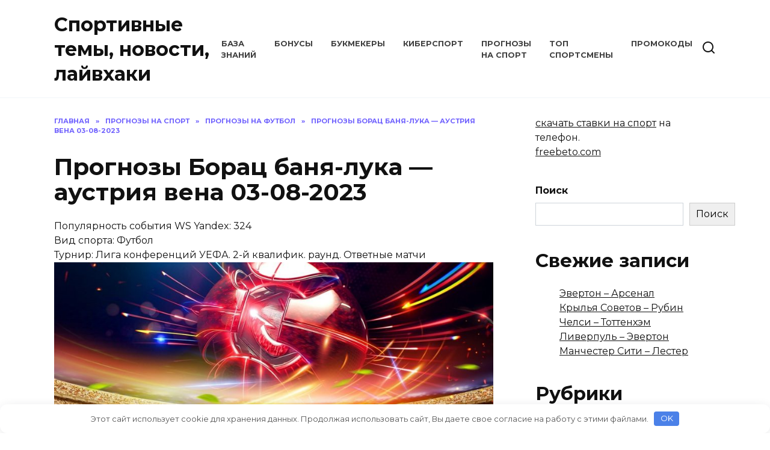

--- FILE ---
content_type: text/html; charset=UTF-8
request_url: https://sport-connect.ru/forecast-borats-banja-luka-austrija-vena-03-08-2023/
body_size: 16200
content:
<!doctype html>
<html lang="ru-RU">
<head>
	<meta charset="UTF-8">
	<meta name="viewport" content="width=device-width, initial-scale=1">

	<meta name='robots' content='index, follow, max-image-preview:large, max-snippet:-1, max-video-preview:-1' />

	<!-- This site is optimized with the Yoast SEO plugin v24.8.1 - https://yoast.com/wordpress/plugins/seo/ -->
	<title>Прогнозы Борац баня-лука - аустрия вена 03-08-2023 - Спортивные темы, новости, лайвхаки</title>
	<meta name="description" content="Прогнозы на матч Борац баня-лука - аустрия вена 03-08-2023, делайте ставки, следите за коэффициентами. Лига конференций УЕФА. 2-й квалифик. раунд. Ответные матчи / Футбол" />
	<link rel="canonical" href="https://sport-connect.ru/forecast-borats-banja-luka-austrija-vena-03-08-2023/" />
	<meta property="og:locale" content="ru_RU" />
	<meta property="og:type" content="article" />
	<meta property="og:title" content="Прогнозы Борац баня-лука - аустрия вена 03-08-2023 - Спортивные темы, новости, лайвхаки" />
	<meta property="og:description" content="Прогнозы на матч Борац баня-лука - аустрия вена 03-08-2023, делайте ставки, следите за коэффициентами. Лига конференций УЕФА. 2-й квалифик. раунд. Ответные матчи / Футбол" />
	<meta property="og:url" content="https://sport-connect.ru/forecast-borats-banja-luka-austrija-vena-03-08-2023/" />
	<meta property="og:site_name" content="Спортивные темы, новости, лайвхаки" />
	<meta property="article:author" content="https://www.facebook.com/ivan.f.5" />
	<meta property="article:published_time" content="2023-08-03T04:55:02+00:00" />
	<meta name="author" content="Иван Спортивный" />
	<meta name="twitter:card" content="summary_large_image" />
	<meta name="twitter:label1" content="Написано автором" />
	<meta name="twitter:data1" content="Иван Спортивный" />
	<script type="application/ld+json" class="yoast-schema-graph">{"@context":"https://schema.org","@graph":[{"@type":"WebPage","@id":"https://sport-connect.ru/forecast-borats-banja-luka-austrija-vena-03-08-2023/","url":"https://sport-connect.ru/forecast-borats-banja-luka-austrija-vena-03-08-2023/","name":"Прогнозы Борац баня-лука - аустрия вена 03-08-2023 - Спортивные темы, новости, лайвхаки","isPartOf":{"@id":"https://sport-connect.ru/#website"},"primaryImageOfPage":{"@id":"https://sport-connect.ru/forecast-borats-banja-luka-austrija-vena-03-08-2023/#primaryimage"},"image":{"@id":"https://sport-connect.ru/forecast-borats-banja-luka-austrija-vena-03-08-2023/#primaryimage"},"thumbnailUrl":"https://sport-connect.ru/wp-content/uploads/2023/07/football-img-min.jpg","datePublished":"2023-08-03T04:55:02+00:00","author":{"@id":"https://sport-connect.ru/#/schema/person/4a201bf8f43a697f61ef688b54dc0101"},"description":"Прогнозы на матч Борац баня-лука - аустрия вена 03-08-2023, делайте ставки, следите за коэффициентами. Лига конференций УЕФА. 2-й квалифик. раунд. Ответные матчи / Футбол","breadcrumb":{"@id":"https://sport-connect.ru/forecast-borats-banja-luka-austrija-vena-03-08-2023/#breadcrumb"},"inLanguage":"ru-RU","potentialAction":[{"@type":"ReadAction","target":["https://sport-connect.ru/forecast-borats-banja-luka-austrija-vena-03-08-2023/"]}]},{"@type":"ImageObject","inLanguage":"ru-RU","@id":"https://sport-connect.ru/forecast-borats-banja-luka-austrija-vena-03-08-2023/#primaryimage","url":"https://sport-connect.ru/wp-content/uploads/2023/07/football-img-min.jpg","contentUrl":"https://sport-connect.ru/wp-content/uploads/2023/07/football-img-min.jpg","width":1280,"height":720},{"@type":"BreadcrumbList","@id":"https://sport-connect.ru/forecast-borats-banja-luka-austrija-vena-03-08-2023/#breadcrumb","itemListElement":[{"@type":"ListItem","position":1,"name":"Главная страница","item":"https://sport-connect.ru/"},{"@type":"ListItem","position":2,"name":"Прогнозы на спорт","item":"https://sport-connect.ru/forecasts/"},{"@type":"ListItem","position":3,"name":"Прогнозы на футбол","item":"https://sport-connect.ru/forecasts/futbol/"},{"@type":"ListItem","position":4,"name":"Прогнозы Борац баня-лука &#8212; аустрия вена 03-08-2023"}]},{"@type":"WebSite","@id":"https://sport-connect.ru/#website","url":"https://sport-connect.ru/","name":"Спортивные прогнозы, новости, фрибеты и промокоды","description":"","potentialAction":[{"@type":"SearchAction","target":{"@type":"EntryPoint","urlTemplate":"https://sport-connect.ru/?s={search_term_string}"},"query-input":{"@type":"PropertyValueSpecification","valueRequired":true,"valueName":"search_term_string"}}],"inLanguage":"ru-RU"},{"@type":"Person","@id":"https://sport-connect.ru/#/schema/person/4a201bf8f43a697f61ef688b54dc0101","name":"Иван Спортивный","image":{"@type":"ImageObject","inLanguage":"ru-RU","@id":"https://sport-connect.ru/#/schema/person/image/","url":"https://secure.gravatar.com/avatar/e1301ec3c518ebc5e020f814ef59540c030efd442a45dbe090b754566e34f006?s=96&d=mm&r=g","contentUrl":"https://secure.gravatar.com/avatar/e1301ec3c518ebc5e020f814ef59540c030efd442a45dbe090b754566e34f006?s=96&d=mm&r=g","caption":"Иван Спортивный"},"description":"Когда все кричат ГОЛЛЛЛ, я просто делаю ставку.","sameAs":["https://www.facebook.com/ivan.f.5"],"url":"https://sport-connect.ru/author/ivan-sport/"}]}</script>
	<!-- / Yoast SEO plugin. -->


<style id='wp-img-auto-sizes-contain-inline-css' type='text/css'>
img:is([sizes=auto i],[sizes^="auto," i]){contain-intrinsic-size:3000px 1500px}
/*# sourceURL=wp-img-auto-sizes-contain-inline-css */
</style>
<style id='classic-theme-styles-inline-css' type='text/css'>
/*! This file is auto-generated */
.wp-block-button__link{color:#fff;background-color:#32373c;border-radius:9999px;box-shadow:none;text-decoration:none;padding:calc(.667em + 2px) calc(1.333em + 2px);font-size:1.125em}.wp-block-file__button{background:#32373c;color:#fff;text-decoration:none}
/*# sourceURL=/wp-includes/css/classic-themes.min.css */
</style>
<link rel='stylesheet' id='crp-style-rounded-thumbs-css' href='https://sport-connect.ru/wp-content/plugins/contextual-related-posts/css/rounded-thumbs.min.css'  media='all' />
<style id='crp-style-rounded-thumbs-inline-css' type='text/css'>

			.crp_related.crp-rounded-thumbs a {
				width: 150px;
                height: 150px;
				text-decoration: none;
			}
			.crp_related.crp-rounded-thumbs img {
				max-width: 150px;
				margin: auto;
			}
			.crp_related.crp-rounded-thumbs .crp_title {
				width: 100%;
			}
			
/*# sourceURL=crp-style-rounded-thumbs-inline-css */
</style>
<link rel='stylesheet' id='google-fonts-css' href='https://fonts.googleapis.com/css?family=Montserrat%3A400%2C400i%2C700&#038;subset=cyrillic&#038;display=swap'  media='all' />
<link rel='stylesheet' id='reboot-style-css' href='https://sport-connect.ru/wp-content/themes/reboot/assets/css/style.min.css'  media='all' />
<style id='akismet-widget-style-inline-css' type='text/css'>

			.a-stats {
				--akismet-color-mid-green: #357b49;
				--akismet-color-white: #fff;
				--akismet-color-light-grey: #f6f7f7;

				max-width: 350px;
				width: auto;
			}

			.a-stats * {
				all: unset;
				box-sizing: border-box;
			}

			.a-stats strong {
				font-weight: 600;
			}

			.a-stats a.a-stats__link,
			.a-stats a.a-stats__link:visited,
			.a-stats a.a-stats__link:active {
				background: var(--akismet-color-mid-green);
				border: none;
				box-shadow: none;
				border-radius: 8px;
				color: var(--akismet-color-white);
				cursor: pointer;
				display: block;
				font-family: -apple-system, BlinkMacSystemFont, 'Segoe UI', 'Roboto', 'Oxygen-Sans', 'Ubuntu', 'Cantarell', 'Helvetica Neue', sans-serif;
				font-weight: 500;
				padding: 12px;
				text-align: center;
				text-decoration: none;
				transition: all 0.2s ease;
			}

			/* Extra specificity to deal with TwentyTwentyOne focus style */
			.widget .a-stats a.a-stats__link:focus {
				background: var(--akismet-color-mid-green);
				color: var(--akismet-color-white);
				text-decoration: none;
			}

			.a-stats a.a-stats__link:hover {
				filter: brightness(110%);
				box-shadow: 0 4px 12px rgba(0, 0, 0, 0.06), 0 0 2px rgba(0, 0, 0, 0.16);
			}

			.a-stats .count {
				color: var(--akismet-color-white);
				display: block;
				font-size: 1.5em;
				line-height: 1.4;
				padding: 0 13px;
				white-space: nowrap;
			}
		
/*# sourceURL=akismet-widget-style-inline-css */
</style>
<script type="text/javascript" src="https://sport-connect.ru/wp-includes/js/jquery/jquery.min.js" id="jquery-core-js"></script>
<script type="text/javascript" src="https://sport-connect.ru/wp-includes/js/jquery/jquery-migrate.min.js" id="jquery-migrate-js"></script>
<style>.pseudo-clearfy-link { color: #008acf; cursor: pointer;}.pseudo-clearfy-link:hover { text-decoration: none;}</style><link rel="preload" href="https://sport-connect.ru/wp-content/themes/reboot/assets/fonts/wpshop-core.ttf" as="font" crossorigin><link rel="preload" href="https://sport-connect.ru/wp-content/uploads/2023/07/football-img-min.jpg" as="image" crossorigin><link rel="icon" href="https://sport-connect.ru/wp-content/uploads/2023/04/cropped-logo-32x32.png" sizes="32x32" />
<link rel="icon" href="https://sport-connect.ru/wp-content/uploads/2023/04/cropped-logo-192x192.png" sizes="192x192" />
<link rel="apple-touch-icon" href="https://sport-connect.ru/wp-content/uploads/2023/04/cropped-logo-180x180.png" />
<meta name="msapplication-TileImage" content="https://sport-connect.ru/wp-content/uploads/2023/04/cropped-logo-270x270.png" />
		<style type="text/css" id="wp-custom-css">
			.promo-code-block {
  background-color: #f8f9fa;
  border: 1px solid #ddd;
  border-radius: 8px;
  padding: 20px;
  max-width: 800px;
  margin: 20px auto;
  box-shadow: 0 4px 8px rgba(0, 0, 0, 0.1);
  font-family: 'Arial', sans-serif;
}

.promo-code-content {
  text-align: center;
}

/* Заголовок */
.promo-header h2 {
  color: #333;
  margin-bottom: 20px;
  font-size: 1.8rem;
}

/* Секция с предложениями */
.promo-offers {
  display: flex;
  flex-direction: column;
  gap: 20px;
}

.promo-offer {
  background-color: #fff;
  border-radius: 8px;
  padding: 15px;
  border: 1px solid #ccc;
  display: flex;
  flex-direction: row;
  justify-content: space-between;
  align-items: center;
  flex-wrap: wrap;
}

/* Детали промокодов */
.promo-details {
  text-align: left;
}

.promo-site {
  font-size: 1.2rem;
  font-weight: bold;
  color: #007bff;
  margin: 0;
}

.promo-description {
  margin: 5px 0;
  font-size: 1rem;
  color: #555;
}

/* Промокод */
.promo-code {
  font-size: 1.5rem;
  font-weight: bold;
  color: #28a745;
  margin: 10px 0;
}

/* Кнопка действия */
.promo-button {
  background-color: #ff006d;
  color: white;
  padding: 10px 20px;
  border: none;
  border-radius: 5px;
  text-decoration: none;
  font-size: 1rem;
  font-weight: bold;
  transition: background-color 0.3s ease;
}

.promo-button:hover {
  background-color: #0056b3;
}

/* Адаптивность */
@media (max-width: 768px) {
  .promo-offer {
    flex-direction: column;
    text-align: center;
  }

  .promo-code {
    margin-bottom: 10px;
  }

  .promo-button {
    width: 100%;
    margin-top: 10px;
  }
}

.events-table {
    display: flex;
    flex-direction: column;
    border: 1px solid #ddd;
    margin-top: 10px;
}

/* Заголовок таблицы */
.events-header {
    display: flex;
    padding: 10px;
    border-bottom: 1px solid #ddd;
    font-weight: bold;
    background: #f5f5f5;
    justify-content: space-between; /* 🔥 Добавляет равномерные отступы */
    gap: 15px; /* 🔥 Увеличивает расстояние между заголовками */
}

/* Строки таблицы */
.event-row {
    display: flex;
    padding: 10px;
    border-bottom: 1px solid #ddd;
}

.event-row div {
    flex: 1;
    text-align: center;
}

/* Кнопка "Перейти" */
.btn-visit {
    display: inline-block;
    background: #d9534f;
    color: white;
    padding: 8px 15px;
    border-radius: 5px;
    text-decoration: none;
    font-weight: bold;
    transition: background 0.3s ease;
}

.btn-visit:hover {
    background: #c9302c;
}

/* Адаптивность */
@media (max-width: 600px) {
    .events-header, .event-row {
        flex-direction: column;
        text-align: left;
        gap: 5px; /* 🔥 Уменьшаем отступы в мобильной версии */
    }
}

		</style>
		<style>.clearfy-cookie { position:fixed; left:0; right:0; bottom:0; padding:12px; color:#555555; background:#ffffff; box-shadow:0 3px 20px -5px rgba(41, 44, 56, 0.2); z-index:9999; font-size: 13px; border-radius: 12px; transition: .3s; }.clearfy-cookie--left { left: 20px; bottom: 20px; right: auto; max-width: 400px; margin-right: 20px; }.clearfy-cookie--right { left: auto; bottom: 20px; right: 20px; max-width: 400px; margin-left: 20px; }.clearfy-cookie.clearfy-cookie-hide { transform: translateY(150%) translateZ(0); opacity: 0; }.clearfy-cookie-container { max-width:1170px; margin:0 auto; text-align:center; }.clearfy-cookie-accept { background:#4b81e8; color:#fff; border:0; padding:.2em .8em; margin: 0 0 0 .5em; font-size: 13px; border-radius: 4px; cursor: pointer; }.clearfy-cookie-accept:hover,.clearfy-cookie-accept:focus { opacity: .9; }</style>    <meta name="yandex-verification" content="1fbd2affbbbf6c8c" />
<meta name="google-site-verification" content="sYgJUgdcxRFprOmGa2LPHbpBGk6zr17229hs3c94yhc" />
<!-- Yandex.Metrika counter -->
<script type="text/javascript" >
   (function(m,e,t,r,i,k,a){m[i]=m[i]||function(){(m[i].a=m[i].a||[]).push(arguments)};
   m[i].l=1*new Date();
   for (var j = 0; j < document.scripts.length; j++) {if (document.scripts[j].src === r) { return; }}
   k=e.createElement(t),a=e.getElementsByTagName(t)[0],k.async=1,k.src=r,a.parentNode.insertBefore(k,a)})
   (window, document, "script", "https://mc.yandex.ru/metrika/tag.js", "ym");

   ym(93297374, "init", {
        clickmap:true,
        trackLinks:true,
        accurateTrackBounce:true,
        webvisor:true
   });
</script>
<noscript><div><img src="https://mc.yandex.ru/watch/93297374" style="position:absolute; left:-9999px;" alt="" /></div></noscript>
<!-- /Yandex.Metrika counter --><style id='wp-block-categories-inline-css' type='text/css'>
.wp-block-categories{box-sizing:border-box}.wp-block-categories.alignleft{margin-right:2em}.wp-block-categories.alignright{margin-left:2em}.wp-block-categories.wp-block-categories-dropdown.aligncenter{text-align:center}.wp-block-categories .wp-block-categories__label{display:block;width:100%}
/*# sourceURL=https://sport-connect.ru/wp-includes/blocks/categories/style.min.css */
</style>
<style id='wp-block-heading-inline-css' type='text/css'>
h1:where(.wp-block-heading).has-background,h2:where(.wp-block-heading).has-background,h3:where(.wp-block-heading).has-background,h4:where(.wp-block-heading).has-background,h5:where(.wp-block-heading).has-background,h6:where(.wp-block-heading).has-background{padding:1.25em 2.375em}h1.has-text-align-left[style*=writing-mode]:where([style*=vertical-lr]),h1.has-text-align-right[style*=writing-mode]:where([style*=vertical-rl]),h2.has-text-align-left[style*=writing-mode]:where([style*=vertical-lr]),h2.has-text-align-right[style*=writing-mode]:where([style*=vertical-rl]),h3.has-text-align-left[style*=writing-mode]:where([style*=vertical-lr]),h3.has-text-align-right[style*=writing-mode]:where([style*=vertical-rl]),h4.has-text-align-left[style*=writing-mode]:where([style*=vertical-lr]),h4.has-text-align-right[style*=writing-mode]:where([style*=vertical-rl]),h5.has-text-align-left[style*=writing-mode]:where([style*=vertical-lr]),h5.has-text-align-right[style*=writing-mode]:where([style*=vertical-rl]),h6.has-text-align-left[style*=writing-mode]:where([style*=vertical-lr]),h6.has-text-align-right[style*=writing-mode]:where([style*=vertical-rl]){rotate:180deg}
/*# sourceURL=https://sport-connect.ru/wp-includes/blocks/heading/style.min.css */
</style>
<style id='wp-block-latest-posts-inline-css' type='text/css'>
.wp-block-latest-posts{box-sizing:border-box}.wp-block-latest-posts.alignleft{margin-right:2em}.wp-block-latest-posts.alignright{margin-left:2em}.wp-block-latest-posts.wp-block-latest-posts__list{list-style:none}.wp-block-latest-posts.wp-block-latest-posts__list li{clear:both;overflow-wrap:break-word}.wp-block-latest-posts.is-grid{display:flex;flex-wrap:wrap}.wp-block-latest-posts.is-grid li{margin:0 1.25em 1.25em 0;width:100%}@media (min-width:600px){.wp-block-latest-posts.columns-2 li{width:calc(50% - .625em)}.wp-block-latest-posts.columns-2 li:nth-child(2n){margin-right:0}.wp-block-latest-posts.columns-3 li{width:calc(33.33333% - .83333em)}.wp-block-latest-posts.columns-3 li:nth-child(3n){margin-right:0}.wp-block-latest-posts.columns-4 li{width:calc(25% - .9375em)}.wp-block-latest-posts.columns-4 li:nth-child(4n){margin-right:0}.wp-block-latest-posts.columns-5 li{width:calc(20% - 1em)}.wp-block-latest-posts.columns-5 li:nth-child(5n){margin-right:0}.wp-block-latest-posts.columns-6 li{width:calc(16.66667% - 1.04167em)}.wp-block-latest-posts.columns-6 li:nth-child(6n){margin-right:0}}:root :where(.wp-block-latest-posts.is-grid){padding:0}:root :where(.wp-block-latest-posts.wp-block-latest-posts__list){padding-left:0}.wp-block-latest-posts__post-author,.wp-block-latest-posts__post-date{display:block;font-size:.8125em}.wp-block-latest-posts__post-excerpt,.wp-block-latest-posts__post-full-content{margin-bottom:1em;margin-top:.5em}.wp-block-latest-posts__featured-image a{display:inline-block}.wp-block-latest-posts__featured-image img{height:auto;max-width:100%;width:auto}.wp-block-latest-posts__featured-image.alignleft{float:left;margin-right:1em}.wp-block-latest-posts__featured-image.alignright{float:right;margin-left:1em}.wp-block-latest-posts__featured-image.aligncenter{margin-bottom:1em;text-align:center}
/*# sourceURL=https://sport-connect.ru/wp-includes/blocks/latest-posts/style.min.css */
</style>
<style id='wp-block-search-inline-css' type='text/css'>
.wp-block-search__button{margin-left:10px;word-break:normal}.wp-block-search__button.has-icon{line-height:0}.wp-block-search__button svg{height:1.25em;min-height:24px;min-width:24px;width:1.25em;fill:currentColor;vertical-align:text-bottom}:where(.wp-block-search__button){border:1px solid #ccc;padding:6px 10px}.wp-block-search__inside-wrapper{display:flex;flex:auto;flex-wrap:nowrap;max-width:100%}.wp-block-search__label{width:100%}.wp-block-search.wp-block-search__button-only .wp-block-search__button{box-sizing:border-box;display:flex;flex-shrink:0;justify-content:center;margin-left:0;max-width:100%}.wp-block-search.wp-block-search__button-only .wp-block-search__inside-wrapper{min-width:0!important;transition-property:width}.wp-block-search.wp-block-search__button-only .wp-block-search__input{flex-basis:100%;transition-duration:.3s}.wp-block-search.wp-block-search__button-only.wp-block-search__searchfield-hidden,.wp-block-search.wp-block-search__button-only.wp-block-search__searchfield-hidden .wp-block-search__inside-wrapper{overflow:hidden}.wp-block-search.wp-block-search__button-only.wp-block-search__searchfield-hidden .wp-block-search__input{border-left-width:0!important;border-right-width:0!important;flex-basis:0;flex-grow:0;margin:0;min-width:0!important;padding-left:0!important;padding-right:0!important;width:0!important}:where(.wp-block-search__input){appearance:none;border:1px solid #949494;flex-grow:1;font-family:inherit;font-size:inherit;font-style:inherit;font-weight:inherit;letter-spacing:inherit;line-height:inherit;margin-left:0;margin-right:0;min-width:3rem;padding:8px;text-decoration:unset!important;text-transform:inherit}:where(.wp-block-search__button-inside .wp-block-search__inside-wrapper){background-color:#fff;border:1px solid #949494;box-sizing:border-box;padding:4px}:where(.wp-block-search__button-inside .wp-block-search__inside-wrapper) .wp-block-search__input{border:none;border-radius:0;padding:0 4px}:where(.wp-block-search__button-inside .wp-block-search__inside-wrapper) .wp-block-search__input:focus{outline:none}:where(.wp-block-search__button-inside .wp-block-search__inside-wrapper) :where(.wp-block-search__button){padding:4px 8px}.wp-block-search.aligncenter .wp-block-search__inside-wrapper{margin:auto}.wp-block[data-align=right] .wp-block-search.wp-block-search__button-only .wp-block-search__inside-wrapper{float:right}
/*# sourceURL=https://sport-connect.ru/wp-includes/blocks/search/style.min.css */
</style>
<style id='wp-block-search-theme-inline-css' type='text/css'>
.wp-block-search .wp-block-search__label{font-weight:700}.wp-block-search__button{border:1px solid #ccc;padding:.375em .625em}
/*# sourceURL=https://sport-connect.ru/wp-includes/blocks/search/theme.min.css */
</style>
<style id='wp-block-group-inline-css' type='text/css'>
.wp-block-group{box-sizing:border-box}:where(.wp-block-group.wp-block-group-is-layout-constrained){position:relative}
/*# sourceURL=https://sport-connect.ru/wp-includes/blocks/group/style.min.css */
</style>
<style id='wp-block-group-theme-inline-css' type='text/css'>
:where(.wp-block-group.has-background){padding:1.25em 2.375em}
/*# sourceURL=https://sport-connect.ru/wp-includes/blocks/group/theme.min.css */
</style>
<style id='global-styles-inline-css' type='text/css'>
:root{--wp--preset--aspect-ratio--square: 1;--wp--preset--aspect-ratio--4-3: 4/3;--wp--preset--aspect-ratio--3-4: 3/4;--wp--preset--aspect-ratio--3-2: 3/2;--wp--preset--aspect-ratio--2-3: 2/3;--wp--preset--aspect-ratio--16-9: 16/9;--wp--preset--aspect-ratio--9-16: 9/16;--wp--preset--color--black: #000000;--wp--preset--color--cyan-bluish-gray: #abb8c3;--wp--preset--color--white: #ffffff;--wp--preset--color--pale-pink: #f78da7;--wp--preset--color--vivid-red: #cf2e2e;--wp--preset--color--luminous-vivid-orange: #ff6900;--wp--preset--color--luminous-vivid-amber: #fcb900;--wp--preset--color--light-green-cyan: #7bdcb5;--wp--preset--color--vivid-green-cyan: #00d084;--wp--preset--color--pale-cyan-blue: #8ed1fc;--wp--preset--color--vivid-cyan-blue: #0693e3;--wp--preset--color--vivid-purple: #9b51e0;--wp--preset--gradient--vivid-cyan-blue-to-vivid-purple: linear-gradient(135deg,rgb(6,147,227) 0%,rgb(155,81,224) 100%);--wp--preset--gradient--light-green-cyan-to-vivid-green-cyan: linear-gradient(135deg,rgb(122,220,180) 0%,rgb(0,208,130) 100%);--wp--preset--gradient--luminous-vivid-amber-to-luminous-vivid-orange: linear-gradient(135deg,rgb(252,185,0) 0%,rgb(255,105,0) 100%);--wp--preset--gradient--luminous-vivid-orange-to-vivid-red: linear-gradient(135deg,rgb(255,105,0) 0%,rgb(207,46,46) 100%);--wp--preset--gradient--very-light-gray-to-cyan-bluish-gray: linear-gradient(135deg,rgb(238,238,238) 0%,rgb(169,184,195) 100%);--wp--preset--gradient--cool-to-warm-spectrum: linear-gradient(135deg,rgb(74,234,220) 0%,rgb(151,120,209) 20%,rgb(207,42,186) 40%,rgb(238,44,130) 60%,rgb(251,105,98) 80%,rgb(254,248,76) 100%);--wp--preset--gradient--blush-light-purple: linear-gradient(135deg,rgb(255,206,236) 0%,rgb(152,150,240) 100%);--wp--preset--gradient--blush-bordeaux: linear-gradient(135deg,rgb(254,205,165) 0%,rgb(254,45,45) 50%,rgb(107,0,62) 100%);--wp--preset--gradient--luminous-dusk: linear-gradient(135deg,rgb(255,203,112) 0%,rgb(199,81,192) 50%,rgb(65,88,208) 100%);--wp--preset--gradient--pale-ocean: linear-gradient(135deg,rgb(255,245,203) 0%,rgb(182,227,212) 50%,rgb(51,167,181) 100%);--wp--preset--gradient--electric-grass: linear-gradient(135deg,rgb(202,248,128) 0%,rgb(113,206,126) 100%);--wp--preset--gradient--midnight: linear-gradient(135deg,rgb(2,3,129) 0%,rgb(40,116,252) 100%);--wp--preset--font-size--small: 19.5px;--wp--preset--font-size--medium: 20px;--wp--preset--font-size--large: 36.5px;--wp--preset--font-size--x-large: 42px;--wp--preset--font-size--normal: 22px;--wp--preset--font-size--huge: 49.5px;--wp--preset--spacing--20: 0.44rem;--wp--preset--spacing--30: 0.67rem;--wp--preset--spacing--40: 1rem;--wp--preset--spacing--50: 1.5rem;--wp--preset--spacing--60: 2.25rem;--wp--preset--spacing--70: 3.38rem;--wp--preset--spacing--80: 5.06rem;--wp--preset--shadow--natural: 6px 6px 9px rgba(0, 0, 0, 0.2);--wp--preset--shadow--deep: 12px 12px 50px rgba(0, 0, 0, 0.4);--wp--preset--shadow--sharp: 6px 6px 0px rgba(0, 0, 0, 0.2);--wp--preset--shadow--outlined: 6px 6px 0px -3px rgb(255, 255, 255), 6px 6px rgb(0, 0, 0);--wp--preset--shadow--crisp: 6px 6px 0px rgb(0, 0, 0);}:where(.is-layout-flex){gap: 0.5em;}:where(.is-layout-grid){gap: 0.5em;}body .is-layout-flex{display: flex;}.is-layout-flex{flex-wrap: wrap;align-items: center;}.is-layout-flex > :is(*, div){margin: 0;}body .is-layout-grid{display: grid;}.is-layout-grid > :is(*, div){margin: 0;}:where(.wp-block-columns.is-layout-flex){gap: 2em;}:where(.wp-block-columns.is-layout-grid){gap: 2em;}:where(.wp-block-post-template.is-layout-flex){gap: 1.25em;}:where(.wp-block-post-template.is-layout-grid){gap: 1.25em;}.has-black-color{color: var(--wp--preset--color--black) !important;}.has-cyan-bluish-gray-color{color: var(--wp--preset--color--cyan-bluish-gray) !important;}.has-white-color{color: var(--wp--preset--color--white) !important;}.has-pale-pink-color{color: var(--wp--preset--color--pale-pink) !important;}.has-vivid-red-color{color: var(--wp--preset--color--vivid-red) !important;}.has-luminous-vivid-orange-color{color: var(--wp--preset--color--luminous-vivid-orange) !important;}.has-luminous-vivid-amber-color{color: var(--wp--preset--color--luminous-vivid-amber) !important;}.has-light-green-cyan-color{color: var(--wp--preset--color--light-green-cyan) !important;}.has-vivid-green-cyan-color{color: var(--wp--preset--color--vivid-green-cyan) !important;}.has-pale-cyan-blue-color{color: var(--wp--preset--color--pale-cyan-blue) !important;}.has-vivid-cyan-blue-color{color: var(--wp--preset--color--vivid-cyan-blue) !important;}.has-vivid-purple-color{color: var(--wp--preset--color--vivid-purple) !important;}.has-black-background-color{background-color: var(--wp--preset--color--black) !important;}.has-cyan-bluish-gray-background-color{background-color: var(--wp--preset--color--cyan-bluish-gray) !important;}.has-white-background-color{background-color: var(--wp--preset--color--white) !important;}.has-pale-pink-background-color{background-color: var(--wp--preset--color--pale-pink) !important;}.has-vivid-red-background-color{background-color: var(--wp--preset--color--vivid-red) !important;}.has-luminous-vivid-orange-background-color{background-color: var(--wp--preset--color--luminous-vivid-orange) !important;}.has-luminous-vivid-amber-background-color{background-color: var(--wp--preset--color--luminous-vivid-amber) !important;}.has-light-green-cyan-background-color{background-color: var(--wp--preset--color--light-green-cyan) !important;}.has-vivid-green-cyan-background-color{background-color: var(--wp--preset--color--vivid-green-cyan) !important;}.has-pale-cyan-blue-background-color{background-color: var(--wp--preset--color--pale-cyan-blue) !important;}.has-vivid-cyan-blue-background-color{background-color: var(--wp--preset--color--vivid-cyan-blue) !important;}.has-vivid-purple-background-color{background-color: var(--wp--preset--color--vivid-purple) !important;}.has-black-border-color{border-color: var(--wp--preset--color--black) !important;}.has-cyan-bluish-gray-border-color{border-color: var(--wp--preset--color--cyan-bluish-gray) !important;}.has-white-border-color{border-color: var(--wp--preset--color--white) !important;}.has-pale-pink-border-color{border-color: var(--wp--preset--color--pale-pink) !important;}.has-vivid-red-border-color{border-color: var(--wp--preset--color--vivid-red) !important;}.has-luminous-vivid-orange-border-color{border-color: var(--wp--preset--color--luminous-vivid-orange) !important;}.has-luminous-vivid-amber-border-color{border-color: var(--wp--preset--color--luminous-vivid-amber) !important;}.has-light-green-cyan-border-color{border-color: var(--wp--preset--color--light-green-cyan) !important;}.has-vivid-green-cyan-border-color{border-color: var(--wp--preset--color--vivid-green-cyan) !important;}.has-pale-cyan-blue-border-color{border-color: var(--wp--preset--color--pale-cyan-blue) !important;}.has-vivid-cyan-blue-border-color{border-color: var(--wp--preset--color--vivid-cyan-blue) !important;}.has-vivid-purple-border-color{border-color: var(--wp--preset--color--vivid-purple) !important;}.has-vivid-cyan-blue-to-vivid-purple-gradient-background{background: var(--wp--preset--gradient--vivid-cyan-blue-to-vivid-purple) !important;}.has-light-green-cyan-to-vivid-green-cyan-gradient-background{background: var(--wp--preset--gradient--light-green-cyan-to-vivid-green-cyan) !important;}.has-luminous-vivid-amber-to-luminous-vivid-orange-gradient-background{background: var(--wp--preset--gradient--luminous-vivid-amber-to-luminous-vivid-orange) !important;}.has-luminous-vivid-orange-to-vivid-red-gradient-background{background: var(--wp--preset--gradient--luminous-vivid-orange-to-vivid-red) !important;}.has-very-light-gray-to-cyan-bluish-gray-gradient-background{background: var(--wp--preset--gradient--very-light-gray-to-cyan-bluish-gray) !important;}.has-cool-to-warm-spectrum-gradient-background{background: var(--wp--preset--gradient--cool-to-warm-spectrum) !important;}.has-blush-light-purple-gradient-background{background: var(--wp--preset--gradient--blush-light-purple) !important;}.has-blush-bordeaux-gradient-background{background: var(--wp--preset--gradient--blush-bordeaux) !important;}.has-luminous-dusk-gradient-background{background: var(--wp--preset--gradient--luminous-dusk) !important;}.has-pale-ocean-gradient-background{background: var(--wp--preset--gradient--pale-ocean) !important;}.has-electric-grass-gradient-background{background: var(--wp--preset--gradient--electric-grass) !important;}.has-midnight-gradient-background{background: var(--wp--preset--gradient--midnight) !important;}.has-small-font-size{font-size: var(--wp--preset--font-size--small) !important;}.has-medium-font-size{font-size: var(--wp--preset--font-size--medium) !important;}.has-large-font-size{font-size: var(--wp--preset--font-size--large) !important;}.has-x-large-font-size{font-size: var(--wp--preset--font-size--x-large) !important;}
/*# sourceURL=global-styles-inline-css */
</style>
</head>

<body class="wp-singular post-template-default single single-post postid-2866 single-format-standard wp-embed-responsive wp-theme-reboot sidebar-right">



<div id="page" class="site">
    <a class="skip-link screen-reader-text" href="#content">Перейти к содержанию</a>

    <div class="search-screen-overlay js-search-screen-overlay"></div>
    <div class="search-screen js-search-screen">
        
<form role="search" method="get" class="search-form" action="https://sport-connect.ru/">
    <label>
        <span class="screen-reader-text">Search for:</span>
        <input type="search" class="search-field" placeholder="Поиск…" value="" name="s">
    </label>
    <button type="submit" class="search-submit"></button>
</form>    </div>

    

<header id="masthead" class="site-header full" itemscope itemtype="http://schema.org/WPHeader">
    <div class="site-header-inner fixed">

        <div class="humburger js-humburger"><span></span><span></span><span></span></div>

        
<div class="site-branding">

    <div class="site-branding__body"><div class="site-title"><a href="https://sport-connect.ru/">Спортивные темы, новости, лайвхаки</a></div></div></div><!-- .site-branding --><div class="top-menu"><ul id="top-menu" class="menu"><li id="menu-item-12" class="menu-item menu-item-type-taxonomy menu-item-object-category menu-item-12"><a href="https://sport-connect.ru/baza-znanij/">База знаний</a></li>
<li id="menu-item-13" class="menu-item menu-item-type-taxonomy menu-item-object-category menu-item-13"><a href="https://sport-connect.ru/bonusy/">Бонусы</a></li>
<li id="menu-item-14" class="menu-item menu-item-type-taxonomy menu-item-object-category menu-item-14"><a href="https://sport-connect.ru/bukmekery/">Букмекеры</a></li>
<li id="menu-item-15" class="menu-item menu-item-type-taxonomy menu-item-object-category menu-item-15"><a href="https://sport-connect.ru/kibersport/">Киберспорт</a></li>
<li id="menu-item-17" class="menu-item menu-item-type-taxonomy menu-item-object-category current-post-ancestor menu-item-17"><a href="https://sport-connect.ru/forecasts/">Прогнозы на спорт</a></li>
<li id="menu-item-18" class="menu-item menu-item-type-taxonomy menu-item-object-category menu-item-18"><a href="https://sport-connect.ru/sport-persons/">Топ спортсмены</a></li>
<li id="menu-item-4247" class="menu-item menu-item-type-custom menu-item-object-custom menu-item-4247"><a href="https://sport-connect.ru/promokody-fonbet/">Промокоды</a></li>
</ul></div>                <div class="header-search">
                    <span class="search-icon js-search-icon"></span>
                </div>
            
    </div>
</header><!-- #masthead -->


    
    <nav id="site-navigation" class="main-navigation fixed" style="display: none;">
        <div class="main-navigation-inner full">
            <ul id="header_menu"></ul>
        </div>
    </nav>
    <div class="container header-separator"></div>


    <div class="mobile-menu-placeholder js-mobile-menu-placeholder"></div>
    
	
    <div id="content" class="site-content fixed">

        
        <div class="site-content-inner">
    
        
        <div id="primary" class="content-area" itemscope itemtype="http://schema.org/Article">
            <main id="main" class="site-main article-card">

                
<article id="post-2866" class="article-post post-2866 post type-post status-publish format-standard has-post-thumbnail  category-futbol">

    
        <div class="breadcrumb" itemscope itemtype="http://schema.org/BreadcrumbList"><span class="breadcrumb-item" itemprop="itemListElement" itemscope itemtype="http://schema.org/ListItem"><a href="https://sport-connect.ru/" itemprop="item"><span itemprop="name">Главная</span></a><meta itemprop="position" content="0"></span> <span class="breadcrumb-separator">»</span> <span class="breadcrumb-item" itemprop="itemListElement" itemscope itemtype="http://schema.org/ListItem"><a href="https://sport-connect.ru/forecasts/" itemprop="item"><span itemprop="name">Прогнозы на спорт</span></a><meta itemprop="position" content="1"></span> <span class="breadcrumb-separator">»</span> <span class="breadcrumb-item" itemprop="itemListElement" itemscope itemtype="http://schema.org/ListItem"><a href="https://sport-connect.ru/forecasts/futbol/" itemprop="item"><span itemprop="name">Прогнозы на футбол</span></a><meta itemprop="position" content="2"></span> <span class="breadcrumb-separator">»</span> <span class="breadcrumb-item breadcrumb_last" itemprop="itemListElement" itemscope itemtype="http://schema.org/ListItem"><span itemprop="name">Прогнозы Борац баня-лука &#8212; аустрия вена 03-08-2023</span><meta itemprop="position" content="3"></span></div>
                                <h1 class="entry-title" itemprop="headline">Прогнозы Борац баня-лука &#8212; аустрия вена 03-08-2023</h1>
			
								
			<span>Популярность события  WS Yandex: 324</span><br />
			<span>Вид спорта: Футбол</span><br />
			<span>Турнир: Лига конференций УЕФА. 2-й квалифик. раунд. Ответные матчи</span><br />
			
					                    
        		
                    <div class="entry-image post-card post-card__thumbnail">
                <img width="870" height="400" src="https://sport-connect.ru/wp-content/uploads/2023/07/football-img-min-870x400.jpg" class="attachment-reboot_standard size-reboot_standard wp-post-image" alt="" itemprop="image" decoding="async" fetchpriority="high" />                                    <span class="post-card__category"><a href="https://sport-connect.ru/forecasts/futbol/" itemprop="articleSection">Прогнозы на футбол</a></span>
                            </div>

        
    	
            <div class="entry-meta">
            <span class="entry-author"><span class="entry-label">Автор</span> <span itemprop="author">Иван Спортивный</span></span>            <span class="entry-time"><span class="entry-label">На чтение</span> 1 мин</span>            <span class="entry-views"><span class="entry-label">Просмотров</span> <span class="js-views-count" data-post_id="2866">136</span></span>            <span class="entry-date"><span class="entry-label">Опубликовано</span> <time itemprop="datePublished" datetime="2023-08-03">03.08.2023</time></span>
            <span class="entry-date"><span class="entry-label">Обновлено</span> <time itemprop="dateModified" datetime="2023-08-03">03.08.2023</time></span>        </div>
    	
    
    <div class="entry-content" itemprop="articleBody">
        <div class="b-r b-r--before_content"><div class="promo-code-block">
<div class="promo-code-content">
<div class="promo-header">
<h2>Эксклюзивные промокоды</h2>
</div>
<div class="promo-offers">
<div class="promo-offer">
<div class="promo-details">
<p class="promo-site">На Футбол</p>
<p class="promo-description">До 15000 руб</p>
</div>
<div class="promo-code">F_2025</div>
<a class="promo-button" href="/fon-link/">Зарегистрироваться</a></div>


<div class="promo-offer">
<div class="promo-details">
<p class="promo-site">Фрибет</p>
<p class="promo-description">Новым пользователям</p>
</div>
<div class="promo-code">ND_2025</div>
<a class="promo-button" href="/fon-link/">Получить бонус</a></div>


<div class="promo-offer">
<div class="promo-details">
<p class="promo-site">Универсальный промокод</p>
<p class="promo-description">На Киберспорт</p>
</div>
<div class="promo-code">freebet2025</div>
<a class="promo-button" href="/fon-link/">Регистрация</a></div>
<!-- Добавьте больше предложений, если необходимо --></div>
</div>
</div></div><div class="table-of-contents open"><div class="table-of-contents__header"><span class="table-of-contents__hide js-table-of-contents-hide">Содержание</span></div><ol class="table-of-contents__list js-table-of-contents-list">
<li class="level-1"><a href="#prognoz-na-match-borats-banya-luka-austriya">Прогноз на матч Борац Баня-Лука &#8212; Аустрия Вена, 03-08-2023</a></li><li class="level-1"><a href="#koeffitsienty-i-stavki">Коэффициенты и ставки</a></li><li class="level-1"><a href="#besplatnye-prognozy">Бесплатные прогнозы</a></li><li class="level-1"><a href="#translyatsii">Трансляции</a></li></ol></div><h2 id="prognoz-na-match-borats-banya-luka-austriya">Прогноз на матч Борац Баня-Лука &#8212; Аустрия Вена, 03-08-2023</h2>
<h2 id="koeffitsienty-i-stavki">Коэффициенты и ставки</h2>
<p>В предстоящем матче между Борацом Баня-Лукой и Аустрией Веной, который состоится 3 августа 2023 года, коэффициенты на победу хозяев составляют X, на ничью &#8212; Y, а на победу гостей &#8212; Z. Они будут зависеть от текущей формы команд и других факторов. Рекомендуется обратиться к букмекерским конторам для получения актуальных коэффициентов и различных ставок.</p>
<h2 id="besplatnye-prognozy">Бесплатные прогнозы</h2>
<p>Наш прогноз для данного матча основывается на анализе предыдущих игр команд, текущей форме игроков и других факторов. Однако следует помнить, что спорт &#8212; это непредсказуемая область, поэтому результат может быть любым. Мы рекомендуем использовать этот прогноз только в информационных целях.</p><div class="b-r b-r--middle_content"><div id="feed-events-widget"><div id="events-container" class="events-table"></div></div></div>
<h2 id="translyatsii">Трансляции</h2>
<p>Трансляции матча между Борацом Баня-Лукой и Аустрией Веной будут доступны на спортивных каналах и интернет-платформах. Рекомендуется обратиться к местным телекомпаниям или онлайн-сервисам, чтобы узнать, где можно посмотреть этот матч в вашем регионе.</p>
<p>Важно отметить, что информация о коэффициентах, бесплатных прогнозах, ставках и трансляциях может меняться со временем. Рекомендуется следить за актуальными новостями и обновлениями относительно этого матча.</p><div class="crp_related     crp-text-only"><h3>Related Posts:</h3><ul><li><a href="https://sport-connect.ru/forecast-austrija-lustenau-austrija-vena-06-08-2023/"     class="crp_link post-3036"><span class="crp_title">Прогнозы Аустрия лустенау - аустрия вена 06-08-2023</span></a></li><li><a href="https://sport-connect.ru/forecast-austrija-vena-rapid-vena-01-10-2023/"     class="crp_link post-6072"><span class="crp_title">Прогнозы Аустрия вена - рапид вена 01-10-2023</span></a></li><li><a href="https://sport-connect.ru/forecast-zaltsburg-austrija-vena-13-08-2023/"     class="crp_link post-3380"><span class="crp_title">Прогнозы Зальцбург - аустрия вена 13-08-2023</span></a></li><li><a href="https://sport-connect.ru/forecast-austrija-vena-shturm-30-07-2023/"     class="crp_link post-2671"><span class="crp_title">Прогнозы Аустрия вена - штурм 30-07-2023</span></a></li><li><a href="https://sport-connect.ru/forecast-austrija-vena-legija-varshava-17-08-2023/"     class="crp_link post-3523"><span class="crp_title">Прогнозы Аустрия вена - легия варшава 17-08-2023</span></a></li><li><a href="https://sport-connect.ru/forecast-lask-austrija-vena-27-08-2023/"     class="crp_link post-4118"><span class="crp_title">Прогнозы Ласк - аустрия вена 27-08-2023</span></a></li></ul><div class="crp_clear"></div></div>    </div><!-- .entry-content -->

</article>
<div id="events-container" class="events-table"></div>
<!-- <div id="feed-events-widget">
</div> -->








    <div class="entry-social">
		
        		<div class="social-buttons"><span class="social-button social-button--vkontakte" data-social="vkontakte" data-image="https://sport-connect.ru/wp-content/uploads/2023/07/football-img-min-150x150.jpg"></span><span class="social-button social-button--facebook" data-social="facebook"></span><span class="social-button social-button--telegram" data-social="telegram"></span><span class="social-button social-button--odnoklassniki" data-social="odnoklassniki"></span><span class="social-button social-button--twitter" data-social="twitter"></span><span class="social-button social-button--sms" data-social="sms"></span><span class="social-button social-button--whatsapp" data-social="whatsapp"></span></div>            </div>




<!--noindex-->
<div class="author-box">
    <div class="author-info">
        <div class="author-box__ava">
            <img alt='' src='https://secure.gravatar.com/avatar/e1301ec3c518ebc5e020f814ef59540c030efd442a45dbe090b754566e34f006?s=70&#038;d=mm&#038;r=g' srcset='https://secure.gravatar.com/avatar/e1301ec3c518ebc5e020f814ef59540c030efd442a45dbe090b754566e34f006?s=140&#038;d=mm&#038;r=g 2x' class='avatar avatar-70 photo' height='70' width='70' decoding='async'/>        </div>

        <div class="author-box__body">
            <div class="author-box__author">
                <a href ="https://sport-connect.ru/author/ivan-sport/" target="_blank">Иван Спортивный</a>            </div>
            <div class="author-box__description">
                <!--noindex--><p>Когда все кричат ГОЛЛЛЛ, я просто делаю ставку.</p>
<!--/noindex-->
            </div>

                                <div class="author-box__social">
                                                    <div class="author-box__social-title">Профили автора</div>
                        
                        <div class="social-links">
                            <div class="social-buttons social-buttons--square social-buttons--circle">
                                <span class="social-button social-button--facebook js-link" data-href="aHR0cHM6Ly93d3cuZmFjZWJvb2suY29tL2l2YW4uZi41" data-target="_blank"></span>                            </div>
                        </div>
                    </div>
                
        </div>
    </div>

            <div class="author-box__rating">
            <div class="author-box__rating-title">Оцените автора</div>
            <div class="wp-star-rating js-star-rating star-rating--score-0" data-post-id="2866" data-rating-count="0" data-rating-sum="0" data-rating-value="0"><span class="star-rating-item js-star-rating-item" data-score="1"><svg aria-hidden="true" role="img" xmlns="http://www.w3.org/2000/svg" viewBox="0 0 576 512" class="i-ico"><path fill="currentColor" d="M259.3 17.8L194 150.2 47.9 171.5c-26.2 3.8-36.7 36.1-17.7 54.6l105.7 103-25 145.5c-4.5 26.3 23.2 46 46.4 33.7L288 439.6l130.7 68.7c23.2 12.2 50.9-7.4 46.4-33.7l-25-145.5 105.7-103c19-18.5 8.5-50.8-17.7-54.6L382 150.2 316.7 17.8c-11.7-23.6-45.6-23.9-57.4 0z" class="ico-star"></path></svg></span><span class="star-rating-item js-star-rating-item" data-score="2"><svg aria-hidden="true" role="img" xmlns="http://www.w3.org/2000/svg" viewBox="0 0 576 512" class="i-ico"><path fill="currentColor" d="M259.3 17.8L194 150.2 47.9 171.5c-26.2 3.8-36.7 36.1-17.7 54.6l105.7 103-25 145.5c-4.5 26.3 23.2 46 46.4 33.7L288 439.6l130.7 68.7c23.2 12.2 50.9-7.4 46.4-33.7l-25-145.5 105.7-103c19-18.5 8.5-50.8-17.7-54.6L382 150.2 316.7 17.8c-11.7-23.6-45.6-23.9-57.4 0z" class="ico-star"></path></svg></span><span class="star-rating-item js-star-rating-item" data-score="3"><svg aria-hidden="true" role="img" xmlns="http://www.w3.org/2000/svg" viewBox="0 0 576 512" class="i-ico"><path fill="currentColor" d="M259.3 17.8L194 150.2 47.9 171.5c-26.2 3.8-36.7 36.1-17.7 54.6l105.7 103-25 145.5c-4.5 26.3 23.2 46 46.4 33.7L288 439.6l130.7 68.7c23.2 12.2 50.9-7.4 46.4-33.7l-25-145.5 105.7-103c19-18.5 8.5-50.8-17.7-54.6L382 150.2 316.7 17.8c-11.7-23.6-45.6-23.9-57.4 0z" class="ico-star"></path></svg></span><span class="star-rating-item js-star-rating-item" data-score="4"><svg aria-hidden="true" role="img" xmlns="http://www.w3.org/2000/svg" viewBox="0 0 576 512" class="i-ico"><path fill="currentColor" d="M259.3 17.8L194 150.2 47.9 171.5c-26.2 3.8-36.7 36.1-17.7 54.6l105.7 103-25 145.5c-4.5 26.3 23.2 46 46.4 33.7L288 439.6l130.7 68.7c23.2 12.2 50.9-7.4 46.4-33.7l-25-145.5 105.7-103c19-18.5 8.5-50.8-17.7-54.6L382 150.2 316.7 17.8c-11.7-23.6-45.6-23.9-57.4 0z" class="ico-star"></path></svg></span><span class="star-rating-item js-star-rating-item" data-score="5"><svg aria-hidden="true" role="img" xmlns="http://www.w3.org/2000/svg" viewBox="0 0 576 512" class="i-ico"><path fill="currentColor" d="M259.3 17.8L194 150.2 47.9 171.5c-26.2 3.8-36.7 36.1-17.7 54.6l105.7 103-25 145.5c-4.5 26.3 23.2 46 46.4 33.7L288 439.6l130.7 68.7c23.2 12.2 50.9-7.4 46.4-33.7l-25-145.5 105.7-103c19-18.5 8.5-50.8-17.7-54.6L382 150.2 316.7 17.8c-11.7-23.6-45.6-23.9-57.4 0z" class="ico-star"></path></svg></span></div>        </div>
    </div>
<!--/noindex-->

<meta itemscope itemprop="mainEntityOfPage" itemType="https://schema.org/WebPage" itemid="https://sport-connect.ru/forecast-borats-banja-luka-austrija-vena-03-08-2023/" content="Прогнозы Борац баня-лука &#8212; аустрия вена 03-08-2023">
<div itemprop="publisher" itemscope itemtype="https://schema.org/Organization" style="display: none;"><meta itemprop="name" content="Спортивные темы, новости, лайвхаки"><meta itemprop="telephone" content="Спортивные темы, новости, лайвхаки"><meta itemprop="address" content="https://sport-connect.ru"></div>
<div id="comments" class="comments-area">

    	<div id="respond" class="comment-respond">
		<div id="reply-title" class="comment-reply-title">Добавить комментарий <small><a rel="nofollow" id="cancel-comment-reply-link" href="/forecast-borats-banja-luka-austrija-vena-03-08-2023/#respond" style="display:none;">Отменить ответ</a></small></div><form action="https://sport-connect.ru/wp-comments-post.php" method="post" id="commentform" class="comment-form"><p class="comment-form-author"><label class="screen-reader-text" for="author">Имя <span class="required">*</span></label> <input id="author" name="author" type="text" value="" size="30" maxlength="245"  required='required' placeholder="Имя" /></p>
<p class="comment-form-email"><label class="screen-reader-text" for="email">Email <span class="required">*</span></label> <input id="email" name="email" type="email" value="" size="30" maxlength="100"  required='required' placeholder="Email" /></p>
<p class="comment-form-comment"><label class="screen-reader-text" for="comment">Комментарий</label> <textarea id="comment" name="comment" cols="45" rows="8" maxlength="65525" required="required" placeholder="Комментарий" ></textarea></p><p class="comment-form-cookies-consent"><input id="wp-comment-cookies-consent" name="wp-comment-cookies-consent" type="checkbox" value="yes" /> <label for="wp-comment-cookies-consent">Сохранить моё имя, email и адрес сайта в этом браузере для последующих моих комментариев.</label></p>
<p class="form-submit"><input name="submit" type="submit" id="submit" class="submit" value="Отправить комментарий" /> <input type='hidden' name='comment_post_ID' value='2866' id='comment_post_ID' />
<input type='hidden' name='comment_parent' id='comment_parent' value='0' />
</p><p style="display: none;"><input type="hidden" id="akismet_comment_nonce" name="akismet_comment_nonce" value="02746145b2" /></p><p style="display: none !important;" class="akismet-fields-container" data-prefix="ak_"><label>&#916;<textarea name="ak_hp_textarea" cols="45" rows="8" maxlength="100"></textarea></label><input type="hidden" id="ak_js_1" name="ak_js" value="210"/><script>document.getElementById( "ak_js_1" ).setAttribute( "value", ( new Date() ).getTime() );</script></p></form>	</div><!-- #respond -->
	

    
</div><!-- #comments -->

            </main><!-- #main -->
        </div><!-- #primary -->

        
<aside id="secondary" class="widget-area" itemscope itemtype="http://schema.org/WPSideBar">
    <div class="sticky-sidebar js-sticky-sidebar">

        
        <div id="block-8" class="widget widget_block"><a href="https://fon.bet/apps">скачать ставки на спорт</a> на телефон. <br />

<a href="https://freebeto.com/" title ="фрибеты">freebeto.com</a></div><div id="block-2" class="widget widget_block widget_search"><form role="search" method="get" action="https://sport-connect.ru/" class="wp-block-search__button-outside wp-block-search__text-button wp-block-search"    ><label class="wp-block-search__label" for="wp-block-search__input-1" >Поиск</label><div class="wp-block-search__inside-wrapper" ><input class="wp-block-search__input" id="wp-block-search__input-1" placeholder="" value="" type="search" name="s" required /><button aria-label="Поиск" class="wp-block-search__button wp-element-button" type="submit" >Поиск</button></div></form></div><div id="block-3" class="widget widget_block">
<div class="wp-block-group"><div class="wp-block-group__inner-container is-layout-flow wp-block-group-is-layout-flow">
<h2 class="wp-block-heading">Свежие записи</h2>


<ul class="wp-block-latest-posts__list wp-block-latest-posts"><li><a class="wp-block-latest-posts__post-title" href="https://sport-connect.ru/everton-arsenal-2025-04-05/">Эвертон – Арсенал</a></li>
<li><a class="wp-block-latest-posts__post-title" href="https://sport-connect.ru/krylja-sovetov-rubin-2025-04-05/">Крылья Советов – Рубин</a></li>
<li><a class="wp-block-latest-posts__post-title" href="https://sport-connect.ru/chelsi-tottenhem-2025-04-03/">Челси – Тоттенхэм</a></li>
<li><a class="wp-block-latest-posts__post-title" href="https://sport-connect.ru/liverpul-everton-2025-04-02/">Ливерпуль – Эвертон</a></li>
<li><a class="wp-block-latest-posts__post-title" href="https://sport-connect.ru/manchester-siti-lester-2025-04-02/">Манчестер Сити – Лестер</a></li>
</ul></div></div>
</div><div id="block-6" class="widget widget_block">
<div class="wp-block-group"><div class="wp-block-group__inner-container is-layout-flow wp-block-group-is-layout-flow">
<h2 class="wp-block-heading">Рубрики</h2>


<ul class="wp-block-categories-list wp-block-categories">	<li class="cat-item cat-item-11"><a href="https://sport-connect.ru/baza-znanij/">База знаний</a>
</li>
	<li class="cat-item cat-item-21"><a href="https://sport-connect.ru/sport-persons/cat-basketbol/">Баскетбол</a>
</li>
	<li class="cat-item cat-item-18"><a href="https://sport-connect.ru/sport-persons/boks-mma-ufc/">Бокс / MMA / UFC</a>
</li>
	<li class="cat-item cat-item-2"><a href="https://sport-connect.ru/bukmekery/">Букмекеры</a>
</li>
	<li class="cat-item cat-item-30"><a href="https://sport-connect.ru/sport-persons/gimnastika/">Гимнастика</a>
</li>
	<li class="cat-item cat-item-5"><a href="https://sport-connect.ru/forecasts/basketbol/">Прогнозы на баскетбол</a>
</li>
	<li class="cat-item cat-item-45"><a href="https://sport-connect.ru/forecasts/cybersport/">Прогнозы на киберспорт</a>
</li>
	<li class="cat-item cat-item-4"><a href="https://sport-connect.ru/forecasts/futbol/">Прогнозы на футбол</a>
</li>
	<li class="cat-item cat-item-6"><a href="https://sport-connect.ru/forecasts/hockey/">Прогнозы на хоккей</a>
</li>
	<li class="cat-item cat-item-9"><a href="https://sport-connect.ru/bonusy/promokody/">Промокоды</a>
</li>
	<li class="cat-item cat-item-23"><a href="https://sport-connect.ru/sport-persons/tennis/">Теннис</a>
</li>
	<li class="cat-item cat-item-12"><a href="https://sport-connect.ru/sport-persons/">Топ спортсмены</a>
</li>
	<li class="cat-item cat-item-26"><a href="https://sport-connect.ru/sport-persons/figurnoe-katanie/">Фигурное катание</a>
</li>
	<li class="cat-item cat-item-8"><a href="https://sport-connect.ru/bonusy/fribety/">Фрибеты</a>
</li>
	<li class="cat-item cat-item-16"><a href="https://sport-connect.ru/sport-persons/cat-futbol/">Футбол</a>
</li>
	<li class="cat-item cat-item-19"><a href="https://sport-connect.ru/sport-persons/cat-hockey/">Хоккей</a>
</li>
	<li class="cat-item cat-item-22"><a href="https://sport-connect.ru/sport-persons/shaxmaty/">Шахматы</a>
</li>
</ul></div></div>
</div><div id="block-4" class="widget widget_block">
<div class="wp-block-group"><div class="wp-block-group__inner-container is-layout-flow wp-block-group-is-layout-flow"></div></div>
</div>
        
    </div>
</aside><!-- #secondary -->

    
    <div id="related-posts" class="related-posts fixed"><div class="related-posts__header">Вам также может понравиться</div><div class="post-cards post-cards--vertical">
<div class="post-card post-card--related">
    <div class="post-card__thumbnail"><a href="https://sport-connect.ru/everton-arsenal-2025-04-05/"><img width="335" height="220" src="https://sport-connect.ru/wp-content/uploads/2023/07/football-img-min-335x220.jpg" class="attachment-reboot_small size-reboot_small wp-post-image" alt="" decoding="async" loading="lazy" /></a></div><div class="post-card__title"><a href="https://sport-connect.ru/everton-arsenal-2025-04-05/">Эвертон – Арсенал</a></div><div class="post-card__description">Хозяева поля, &#171;Эвертон&#187;, оказываются в затруднительном</div><div class="post-card__meta"><span class="post-card__comments">0</span><span class="post-card__views">743</span></div>
</div>

<div class="post-card post-card--related">
    <div class="post-card__thumbnail"><a href="https://sport-connect.ru/krylja-sovetov-rubin-2025-04-05/"><img width="335" height="220" src="https://sport-connect.ru/wp-content/uploads/2023/07/football-img-min-335x220.jpg" class="attachment-reboot_small size-reboot_small wp-post-image" alt="" decoding="async" loading="lazy" /></a></div><div class="post-card__title"><a href="https://sport-connect.ru/krylja-sovetov-rubin-2025-04-05/">Крылья Советов – Рубин</a></div><div class="post-card__description">В преддверии захватывающей встречи между женскими командами &#171;</div><div class="post-card__meta"><span class="post-card__comments">0</span><span class="post-card__views">1к.</span></div>
</div>

<div class="post-card post-card--related">
    <div class="post-card__thumbnail"><a href="https://sport-connect.ru/chelsi-tottenhem-2025-04-03/"><img width="335" height="220" src="https://sport-connect.ru/wp-content/uploads/2023/07/football-img-min-335x220.jpg" class="attachment-reboot_small size-reboot_small wp-post-image" alt="" decoding="async" loading="lazy" /></a></div><div class="post-card__title"><a href="https://sport-connect.ru/chelsi-tottenhem-2025-04-03/">Челси – Тоттенхэм</a></div><div class="post-card__description">Перед нами очередное лондонское дерби между &#171;</div><div class="post-card__meta"><span class="post-card__comments">0</span><span class="post-card__views">635</span></div>
</div>

<div class="post-card post-card--related">
    <div class="post-card__thumbnail"><a href="https://sport-connect.ru/liverpul-everton-2025-04-02/"><img width="335" height="220" src="https://sport-connect.ru/wp-content/uploads/2023/07/football-img-min-335x220.jpg" class="attachment-reboot_small size-reboot_small wp-post-image" alt="" decoding="async" loading="lazy" /></a></div><div class="post-card__title"><a href="https://sport-connect.ru/liverpul-everton-2025-04-02/">Ливерпуль – Эвертон</a></div><div class="post-card__description">Когда речь заходит о футбольных дерби, Мерсисайдское</div><div class="post-card__meta"><span class="post-card__comments">0</span><span class="post-card__views">790</span></div>
</div>

<div class="post-card post-card--related">
    <div class="post-card__thumbnail"><a href="https://sport-connect.ru/manchester-siti-lester-2025-04-02/"><img width="335" height="220" src="https://sport-connect.ru/wp-content/uploads/2023/07/football-img-min-335x220.jpg" class="attachment-reboot_small size-reboot_small wp-post-image" alt="" decoding="async" loading="lazy" /></a></div><div class="post-card__title"><a href="https://sport-connect.ru/manchester-siti-lester-2025-04-02/">Манчестер Сити – Лестер</a></div><div class="post-card__description">2 апреля 2025 года состоится очередной тур Английской</div><div class="post-card__meta"><span class="post-card__comments">0</span><span class="post-card__views">844</span></div>
</div>

<div class="post-card post-card--related">
    <div class="post-card__thumbnail"><a href="https://sport-connect.ru/brajton-aston-villa-2025-04-02/"><img width="335" height="220" src="https://sport-connect.ru/wp-content/uploads/2023/07/football-img-min-335x220.jpg" class="attachment-reboot_small size-reboot_small wp-post-image" alt="" decoding="async" loading="lazy" /></a></div><div class="post-card__title"><a href="https://sport-connect.ru/brajton-aston-villa-2025-04-02/">Брайтон – Астон Вилла</a></div><div class="post-card__description">Встреча между Брайтоном и Астон Виллой, запланированная</div><div class="post-card__meta"><span class="post-card__comments">0</span><span class="post-card__views">694</span></div>
</div>

<div class="post-card post-card--related">
    <div class="post-card__thumbnail"><a href="https://sport-connect.ru/bornmut-ipsvich-taun-2025-04-02/"><img width="335" height="220" src="https://sport-connect.ru/wp-content/uploads/2023/07/football-img-min-335x220.jpg" class="attachment-reboot_small size-reboot_small wp-post-image" alt="" decoding="async" loading="lazy" /></a></div><div class="post-card__title"><a href="https://sport-connect.ru/bornmut-ipsvich-taun-2025-04-02/">Борнмут – Ипсвич Таун</a></div><div class="post-card__description">Предстоящая встреча между командами молодёжных составов</div><div class="post-card__meta"><span class="post-card__comments">0</span><span class="post-card__views">591</span></div>
</div>

<div class="post-card post-card--related">
    <div class="post-card__thumbnail"><a href="https://sport-connect.ru/nottingem-forest-manchester-junajted-2025-04-01/"><img width="335" height="220" src="https://sport-connect.ru/wp-content/uploads/2023/07/football-img-min-335x220.jpg" class="attachment-reboot_small size-reboot_small wp-post-image" alt="" decoding="async" loading="lazy" /></a></div><div class="post-card__title"><a href="https://sport-connect.ru/nottingem-forest-manchester-junajted-2025-04-01/">Ноттингем Форест – Манчестер Юнайтед</a></div><div class="post-card__description">В преддверии очного поединка между Ноттингем Форест</div><div class="post-card__meta"><span class="post-card__comments">0</span><span class="post-card__views">1.2к.</span></div>
</div>
</div></div>

</div><!--.site-content-inner-->


</div><!--.site-content-->





<div class="site-footer-container ">

    

    <div class="footer-navigation fixed" itemscope itemtype="http://schema.org/SiteNavigationElement">
        <div class="main-navigation-inner full">
            <div class="menu-razdely-container"><ul id="footer_menu" class="menu"><li class="menu-item menu-item-type-taxonomy menu-item-object-category menu-item-12"><a href="https://sport-connect.ru/baza-znanij/">База знаний</a></li>
<li class="menu-item menu-item-type-taxonomy menu-item-object-category menu-item-13"><a href="https://sport-connect.ru/bonusy/">Бонусы</a></li>
<li class="menu-item menu-item-type-taxonomy menu-item-object-category menu-item-14"><a href="https://sport-connect.ru/bukmekery/">Букмекеры</a></li>
<li class="menu-item menu-item-type-taxonomy menu-item-object-category menu-item-15"><a href="https://sport-connect.ru/kibersport/">Киберспорт</a></li>
<li class="menu-item menu-item-type-taxonomy menu-item-object-category current-post-ancestor menu-item-17"><a href="https://sport-connect.ru/forecasts/">Прогнозы на спорт</a></li>
<li class="menu-item menu-item-type-taxonomy menu-item-object-category menu-item-18"><a href="https://sport-connect.ru/sport-persons/">Топ спортсмены</a></li>
<li class="menu-item menu-item-type-custom menu-item-object-custom menu-item-4247"><a href="https://sport-connect.ru/promokody-fonbet/">Промокоды</a></li>
</ul></div>        </div>
    </div><!--footer-navigation-->


    <footer id="colophon" class="site-footer site-footer--style-gray full">
        <div class="site-footer-inner fixed">

            
            
<div class="footer-bottom">
    <div class="footer-info">
        © 2026 Спортивные темы, новости, лайвхаки / bet44366909kl
	        </div>

    </div>
        </div>
    </footer><!--.site-footer-->
</div>


    <button type="button" class="scrolltop js-scrolltop" data-mob="on"></button>

</div><!-- #page -->

<script type="speculationrules">
{"prefetch":[{"source":"document","where":{"and":[{"href_matches":"/*"},{"not":{"href_matches":["/wp-*.php","/wp-admin/*","/wp-content/uploads/*","/wp-content/*","/wp-content/plugins/*","/wp-content/themes/reboot/*","/*\\?(.+)"]}},{"not":{"selector_matches":"a[rel~=\"nofollow\"]"}},{"not":{"selector_matches":".no-prefetch, .no-prefetch a"}}]},"eagerness":"conservative"}]}
</script>
<script>var pseudo_links = document.querySelectorAll(".pseudo-clearfy-link");for (var i=0;i<pseudo_links.length;i++ ) { pseudo_links[i].addEventListener("click", function(e){   window.open( e.target.getAttribute("data-uri") ); }); }</script><script>document.addEventListener("copy", (event) => {var pagelink = "\nИсточник: https://sport-connect.ru/forecast-borats-banja-luka-austrija-vena-03-08-2023";event.clipboardData.setData("text", document.getSelection() + pagelink);event.preventDefault();});</script><script type="text/javascript" id="reboot-scripts-js-extra">
/* <![CDATA[ */
var settings_array = {"rating_text_average":"\u0441\u0440\u0435\u0434\u043d\u0435\u0435","rating_text_from":"\u0438\u0437","lightbox_display":"1","sidebar_fixed":"1"};
var wps_ajax = {"url":"https://sport-connect.ru/wp-admin/admin-ajax.php","nonce":"d6db1a01a7"};
//# sourceURL=reboot-scripts-js-extra
/* ]]> */
</script>
<script type="text/javascript" src="https://sport-connect.ru/wp-content/themes/reboot/assets/js/scripts.min.js" id="reboot-scripts-js"></script>
<script type="text/javascript" src="https://sport-connect.ru/wp-includes/js/comment-reply.min.js" id="comment-reply-js" async="async" data-wp-strategy="async" fetchpriority="low"></script>
<script type="text/javascript" id="feed-events-js-extra">
/* <![CDATA[ */
var ajax_object = {"ajax_url":"https://sport-connect.ru/wp-admin/admin-ajax.php","nonce":"fa0cd3655a"};
//# sourceURL=feed-events-js-extra
/* ]]> */
</script>
<script type="text/javascript" src="https://sport-connect.ru/wp-content/themes/reboot/js/feed-events.js" id="feed-events-js"></script>
<script defer type="text/javascript" src="https://sport-connect.ru/wp-content/plugins/akismet/_inc/akismet-frontend.js" id="akismet-frontend-js"></script>
<div id="clearfy-cookie" class="clearfy-cookie clearfy-cookie-hide clearfy-cookie--bottom">  <div class="clearfy-cookie-container">   Этот сайт использует cookie для хранения данных. Продолжая использовать сайт, Вы даете свое согласие на работу с этими файлами.   <button id="clearfy-cookie-accept" class="clearfy-cookie-accept">OK</button>  </div></div><script>var cookie_clearfy_hide = document.cookie.replace(/(?:(?:^|.*;\s*)clearfy_cookie_hide\s*\=\s*([^;]*).*$)|^.*$/, "$1");if ( ! cookie_clearfy_hide.length ) {  document.getElementById("clearfy-cookie").classList.remove("clearfy-cookie-hide");} document.getElementById("clearfy-cookie-accept").onclick = function() { document.getElementById("clearfy-cookie").className += " clearfy-cookie-hide"; var clearfy_cookie_date = new Date(new Date().getTime() + 31536000 * 1000); document.cookie = "clearfy_cookie_hide=yes; path=/; expires=" + clearfy_cookie_date.toUTCString(); setTimeout(function() { document.getElementById("clearfy-cookie").parentNode.removeChild( document.getElementById("clearfy-cookie") ); }, 300);}</script><script>!function(){var t=!1;try{var e=Object.defineProperty({},"passive",{get:function(){t=!0}});window.addEventListener("test",null,e)}catch(t){}return t}()||function(i){var o=!0,s=!1;EventTarget.prototype.addEventListener=function(t,e,n){var r="object"==typeof n,a=r?n.capture:n;n=r?n:{},"touchstart"!=t&&"scroll"!=t&&"wheel"!=t||(n.passive=void 0!==n.passive?n.passive:o),n.capture=void 0!==a?a:s,i.call(this,t,e,n)}}(EventTarget.prototype.addEventListener);</script>


</body>
</html>